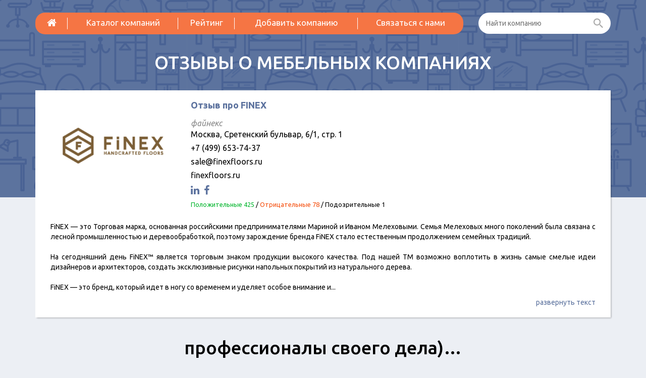

--- FILE ---
content_type: text/html; charset=UTF-8
request_url: https://mebel-reviews.ru/catalog/finex/otzyv-26421
body_size: 5403
content:
<!DOCTYPE html>
<html lang="ru-RU">
    <head>
        <meta charset="UTF-8"/>
<link rel="shortcut icon" href="/img/favicon.ico" >
        <meta charset="UTF-8" />
        <meta name="viewport" content="width=device-width, initial-scale=1, maximum-scale=1" />
        <meta name="csrf-param" content="_csrf">
    <meta name="csrf-token" content="RHRydWFHbGkJOkcWDA8bCzwOQQYbcC4QFTkRAAx1DzYgHxEhNAofOg==">
        <!--link rel="shortcut icon" href="/img/favicon.ico"-->
        <title>Отзыв о компании FINEX  - профессионалы своего дела)…</title>
        <meta name="description" content="Новый отзыв о компании {название}.">
<meta name="keywords" content="{название}, отзыв">
<link href="/assets/cbb3b2cd/css/bootstrap.css" rel="stylesheet">
<link href="/assets/47ed0ad3/css/activeform.min.css" rel="stylesheet">
<link href="//netdna.bootstrapcdn.com/font-awesome/4.4.0/css/font-awesome.min.css" rel="stylesheet">
<link href="/vendor/jquery-ui/1.11.4/jquery-ui.min.css" rel="stylesheet">
<link href="/vendor/jquery-ui/1.11.4/jquery-ui.theme.min.css" rel="stylesheet">
<link href="/css/site.css?v=0.09" rel="stylesheet">
<script src="/assets/209733f9/jquery.js"></script>
<script src="/assets/d7271910/yii.js"></script>
<script src="/assets/cbb3b2cd/js/bootstrap.js"></script>
<script src="/vendor/fancybox/jquery.fancybox.pack.js"></script>
<script src="/vendor/modernizr.custom.js"></script>
<script src="/vendor/scroll_to.js"></script>
<script src="/vendor/jquery-ui/1.11.4/jquery-ui.min.js"></script>
<script src="/vendor/slick/1.5.7/slick.min.js"></script>
<script src="/vendor/jquery.shorten.js"></script>
<script src="/js/php_functions.js"></script>
<script src="/js/main.js?v=0.02"></script>
<script src="/js/vote.js"></script>    </head>
    <body id="top" class="home blog">
        <!--[if lt IE 7]>
                <p class="browsehappy">You are using an <strong>outdated</strong> browser. Please <a href="http://browsehappy.com/">upgrade your browser</a> to improve your experience.</p>
        <![endif]-->
                
        <div class="page-wrapper">
            <header>
                <div class="container">
                    <div class="header-menu-row">
                        <div class="row">
                            <div class="col-sm-9 col-xs-12">
                                <div class="header-menu-nav">
                                    <button type="button" class="navbar-toggle collapsed" data-toggle="collapse" data-target="#navbar" aria-expanded="false" aria-controls="navbar">
                                        <i class="fa fa-bars"></i>
                                    </button>
                                    <div id="navbar" class="navbar-collapse collapse">
                                        <ul class="nav navbar-nav main-menu">
                                                                                            <li><a href="/"><i class="fa fa-home"></i></a></li>
                                                                                            <li><a href="/catalog">Каталог компаний</a></li>
                                                                                            <li><a href="/catalog/black-list">Рейтинг</a></li>
                                                                                            <li><a href="/catalog/add">Добавить компанию</a></li>
                                                                                            <li><a href="/feedback">Связаться с нами</a></li>
                                                                                    </ul>
                                    </div>

                                </div>
                            </div>
                            <div class="col-sm-3 col-xs-12">
                                <div class="search header-search">
                                    <form action="/search"><input name="q" type="text" autocomplete="off" placeholder="Найти компанию" class="search-input"> <button  class="search-button"><i class="zmdi zmdi-search"></i></button></form>
                                </div>
                            </div>
                        </div>
                    </div>
                    <div class="row">
                        <div class="col-xs-12 text-center">
                            <a class="logo" href="/">
                                <div class="logo-slogan">Отзывы о мебельных компаниях</div>
                            </a>
                        </div>
                    </div>
                </div>
            </header>

            
<div class="container">
    <div class="company-info shadow">
		        <div class="row">
            <div class="col-md-3 col-xs-5">
                <div class="company-info-image">
                    <a href='/catalog/finex'>
													<img class="" src="/img/cache/company/logo/company-21199-small.png" alt="FINEX"> 
						                    </a>
                </div>
            </div>
            <div class="col-md-5 col-xs-7">
                <h1 class="company-info-title"><a href='/catalog/finex'>Отзыв про FINEX</a></h1>
									<div class="company-info-subtitle">файнекс</div>
				                <div class="company-info-options">
											<div class="company-info-options-row">
							<div class="company-info-options-row-value">Москва, Сретенский бульвар, 6/1, стр. 1</div>
						</div>
																<div class="company-info-options-row">
							<div class="company-info-options-row-value">+7 (499) 653-74-37</div>
						</div>
																<div class="company-info-options-row">
							<div class="company-info-options-row-value">sale@finexfloors.ru</div>
						</div>
																<div class="company-info-options-row">
							<div class="company-info-options-row-value">finexfloors.ru</div>
						</div>
																<div class="company-info-options-row">
							<div class="company-info-options-row-value company-socials">
																																									<a href="https://www.instagram.com/finex_handcrafted_floors/" title="LinkedIn" target="blank"><i class="fa fa-linkedin" aria-hidden="true"></i></a>																									<a href="https://business.facebook.com/FinexHandcraftedFloors/" title="Facebook" target="blank"><i class="fa fa-facebook" aria-hidden="true"></i></a>															</div>
						</div>
										<div class="company-info-options-row">
						<div class="company-info-options-row-value company-reviews-count">
							<span class="company-reviews-count-label company-reviews-count-label-pos">Положительные 425</span> 
							/ <span class="company-reviews-count-label company-reviews-count-label-con">Отрицательные 78</span>
							/ <span class="company-reviews-count-label company-reviews-count-label-fraud">Подозрительные 1</span>
						</div>
					</div>
                </div>
            </div>
            <div class="col-md-4 col-xs-12">
									<script src="https://api-maps.yandex.ru/2.0/?load=package.full&lang=ru-RU" type="text/javascript"></script>
					<script type="text/javascript">
						ymaps.ready(init);
						function init() {
							var myMap = new ymaps.Map("map", {
								center: [55.765858,37.633517],
								zoom: 15
							}),
									myPlacemark = new ymaps.Placemark([55.765858,37.633517], {
										iconContent: '><',
										balloonContentHeader: 'FINEX',
									}, {
										preset: 'twirl#redDotIcon'
									});
							myMap.controls
									.add('smallZoomControl')
							myMap.geoObjects.add(myPlacemark);

						}
					</script><div id="map" style="height:200px; width: 100%;"></div>
				            </div>
        </div>
        <div class="row">
            <div class="col-xs-12">
									<div class="company-description">
						<p>FiNEX &mdash; это Торговая марка, основанная российскими предпринимателями Мариной и Иваном Мелеховыми. Семья Мелеховых много поколений была связана с лесной промышленностью и деревообработкой, поэтому зарождение бренда FiNEX стало естественным продолжением семейных традиций.</p>

<p>На сегодняшний день FiNEX&trade; является торговым знаком продукции высокого качества. Под нашей ТМ возможно воплотить в жизнь самые смелые идеи дизайнеров и архитекторов, создать эксклюзивные рисунки напольных покрытий из натурального дерева.</p>

<p>FiNEX &mdash; это бренд, который идет в ногу со временем и уделяет особое внимание инновационными технологиям, безопасности, эстетике и качеству материалов.</p>

<p>В дизайне и конфигурациях продукции бренда FiNEX лежат эксклюзивные разработки наших специалистов, отражается многообразие стилей и актуальных направлений в оформлении интерьера.&nbsp;</p>

<p>Отличительная особенность бренда &mdash; полы из натурального дерева, сочетающие в себе изысканный аристократизм, динамику современного мира, индивидуализм и стремление человека выстроить собственную комфортную и изысканную экосистему.</p>
					</div>
				            </div>
        </div>

        <script type="text/javascript">
			$(".company-description").shorten({
				moreText: 'развернуть текст',
				lessText: 'свернуть текст',
				showChars: 600
			});
        </script>
    </div>
	

    <div class="banner position-2">
        <!-- Yandex.RTB R-A-586461-2 -->
<div id="yandex_rtb_R-A-586461-2"></div>
<script type="text/javascript">
    (function(w, d, n, s, t) {
        w[n] = w[n] || [];
        w[n].push(function() {
            Ya.Context.AdvManager.render({
                blockId: "R-A-586461-2",
                renderTo: "yandex_rtb_R-A-586461-2",
                async: true
            });
        });
        t = d.getElementsByTagName("script")[0];
        s = d.createElement("script");
        s.type = "text/javascript";
        s.src = "//an.yandex.ru/system/context.js";
        s.async = true;
        t.parentNode.insertBefore(s, t);
    })(this, this.document, "yandexContextAsyncCallbacks");
</script>            </div>

			<div class="like-h1 text-center">профессионалы своего дела)…</div>
		<div class="row">
		<div class="col-md-8 col-sm-10 col-xs-12 col-md-offset-2 col-sm-offset-1">
			<div class='reviews-list-item-container'>
				<div class="reviews-list-item single shadow">
											<div class="reviews-list-item-flag">
							<img src="/img/country-flag/ru.png" alt="">						</div>
																<div class="reviews-list-item-rating reviews-list-item-rating-pos">
							<i class=""></i> Положительный отзыв
						</div>
					
					<div class="reviews-list-item-title">
						<span class="reviews-list-item-title-name">Алена Аксёнова</span>
						<span class="reviews-list-item-title-date">03/01/2024</span>
					</div>
					<div class="reviews-list-item-text">
						Замечательное место) Персонал приветливый и чуткий. Чувствуется профессионализм. Большой выбор напольного покрытия, очень красивый шоурум. Много наглядных элементов, можно разобраться в селекция.					</div>
											<div class="reviews-list-item-warnings-links">
																				</div>
									</div>
			</div>
		</div>
    </div>


	<div id="reviews-list">	    <div class='reviews-list'>
					<div class="reviews-list-empty-text">

			</div>
		    </div>
	</div>    <div class="text-center">
		    </div>
	
<div id="w0"><div class="row">
	<div class="col-md-8 col-sm-10 col-xs-12 col-md-offset-2 col-sm-offset-1">
		<div class="like-h1 text-center">Ответить на отзыв</div>
		<div class="review-form shadow">
			<br>
			<div class="row">
				<div class='col-xs-1'></div>
				<div class='col-xs-10'>
										
					<form id="add-review-form" class="form-vertical" action="/catalog/finex/otzyv-26421" method="post" enctype="multipart/form-data">
<input type="hidden" name="_csrf" value="RHRydWFHbGkJOkcWDA8bCzwOQQYbcC4QFTkRAAx1DzYgHxEhNAofOg==">					<div class="form-group row last-row">
						<div class='col-sm-6 col-xs-12'>
							<div class="form-group field-companyreview-name required">
<label class="control-label" for="companyreview-name">Имя</label>
<input type="text" id="companyreview-name" class="form-control" name="CompanyReview[name]" maxlength="128">
<div class="help-block"></div>

</div>							<div class="hidden">
								<div class="form-group field-companyreview-gorod">
<label class="hidden" for="companyreview-gorod"></label>
<input type="text" id="companyreview-gorod" class="form-control" name="CompanyReview[gorod]">
<div class="help-block"></div>

</div>							</div>
						</div>
						<div class='col-sm-6 col-xs-12'>
							<div class="form-group field-companyreview-email">
<label class="control-label" for="companyreview-email">Email</label>
<input type="text" id="companyreview-email" class="form-control" name="CompanyReview[email]" maxlength="128">
<div class="help-block"></div>

</div>						</div>
					</div>
					<div class="form-group field-companyreview-text required">
<label class="control-label" for="companyreview-text">Сообщение</label>
<textarea id="companyreview-text" class="form-control" name="CompanyReview[text]" rows="6"></textarea>
<div class="help-block"></div>

</div>					<div class="form-group row last-row">
						<div class='col-sm-8 col-xs-12'>
							<div class="form-group field-companyreview-captcha">
<label class="control-label" for="companyreview-captcha">Введите код</label>
<img id="companyreview-captcha-image" src="/site/captcha?v=697182880f0f4" alt=""> <input type="text" id="companyreview-captcha" class="form-control" name="CompanyReview[captcha]">
<div class="help-block"></div>

</div>						</div>
						<div class='col-sm-4 col-xs-12 text-right text-center-xs'>
							<!--label class="control-label" style="display: block; height: 33px">&nbsp;</label-->
							<button type="submit" class='btn btn-orange review-form-submit'>Отправить</button>
						</div>
					</div>
				</div>


				</form>				<div class='col-xs-1'></div>
			</div>
		</div>
    </div>
</div>

</div></div>
        </div>

        <footer class='page-footer'>
            <div class="container">
                <div class="row">
                    <div class="col-md-4 col-xs-12">
                        <div class="copyright">
                            <p>2018&nbsp;&copy;&nbsp;<a href="http://mebel-reviews.ru/">Отзывы о мебельных компаниях</a></p>
                        </div>
                    </div>
                    <div class="col-md-8 col-xs-12 hidden-xxs">
                        <table class="main-menu-footer">
                            <tr>
                                                                    <td><a href="/catalog">Каталог компаний</a></td>
                                                                    <td><a href="/catalog/black-list">Рейтинг</a></td>
                                                                    <td><a href="/catalog/add">Добавить компанию</a></td>
                                                                    <td><a href="/feedback">Связаться с нами</a></td>
                                                            </tr>
                        </table>
                    </div>
                </div>
            </div>
        </footer>

        <!-- Yandex.Metrika counter --><script type="text/javascript">(function (d, w, c) { (w[c] = w[c] || []).push(function() { try { w.yaCounter34789675 = new Ya.Metrika({id:34789675, webvisor:true, clickmap:true, trackLinks:true, accurateTrackBounce:true}); } catch(e) { } }); var n = d.getElementsByTagName("script")[0], s = d.createElement("script"), f = function () { n.parentNode.insertBefore(s, n); }; s.type = "text/javascript"; s.async = true; s.src = (d.location.protocol == "https:" ? "https:" : "http:") + "//mc.yandex.ru/metrika/watch.js"; if (w.opera == "[object Opera]") { d.addEventListener("DOMContentLoaded", f, false); } else { f(); } })(document, window, "yandex_metrika_callbacks");</script><noscript><div><img src="//mc.yandex.ru/watch/34789675" style="position:absolute; left:-9999px;" alt="" /></div></noscript><!-- /Yandex.Metrika counter -->        <script src="/assets/3942a196/jquery.pjax.js"></script>
<script src="/assets/d7271910/yii.captcha.js"></script>
<script src="/assets/d7271910/yii.activeForm.js"></script>
<script type="text/javascript">jQuery(document).ready(function () {
jQuery(document).pjax("none", "#reviews-list", {"push":false,"replace":false,"timeout":1000,"scrollTo":false});
jQuery(document).on('submit', "none", function (event) {jQuery.pjax.submit(event, '#reviews-list', {"push":false,"replace":false,"timeout":1000,"scrollTo":false});});
jQuery('#companyreview-captcha-image').yiiCaptcha({"refreshUrl":"\/site\/captcha?refresh=1","hashKey":"yiiCaptcha\/site\/captcha"});
jQuery('#add-review-form').yiiActiveForm([], []);
jQuery(document).pjax("#w0 a", "#w0", {"push":false,"replace":false,"timeout":1000,"scrollTo":false});
jQuery(document).on('submit', "#add-review-form", function (event) {jQuery.pjax.submit(event, '#w0', {"push":false,"replace":false,"timeout":1000,"scrollTo":false});});
});</script>    </body>
</html>


--- FILE ---
content_type: text/javascript
request_url: https://mebel-reviews.ru/assets/d7271910/yii.js
body_size: 3745
content:
/**
 * Yii JavaScript module.
 *
 * @link http://www.yiiframework.com/
 * @copyright Copyright (c) 2008 Yii Software LLC
 * @license http://www.yiiframework.com/license/
 * @author Qiang Xue <qiang.xue@gmail.com>
 * @since 2.0
 */

/**
 * yii is the root module for all Yii JavaScript modules.
 * It implements a mechanism of organizing JavaScript code in modules through the function "yii.initModule()".
 *
 * Each module should be named as "x.y.z", where "x" stands for the root module (for the Yii core code, this is "yii").
 *
 * A module may be structured as follows:
 *
 * ~~~
 * yii.sample = (function($) {
 *     var pub = {
 *         // whether this module is currently active. If false, init() will not be called for this module
 *         // it will also not be called for all its child modules. If this property is undefined, it means true.
 *         isActive: true,
 *         init: function() {
 *             // ... module initialization code go here ...
 *         },
 *
 *         // ... other public functions and properties go here ...
 *     };
 *
 *     // ... private functions and properties go here ...
 *
 *     return pub;
 * })(jQuery);
 * ~~~
 *
 * Using this structure, you can define public and private functions/properties for a module.
 * Private functions/properties are only visible within the module, while public functions/properties
 * may be accessed outside of the module. For example, you can access "yii.sample.isActive".
 *
 * You must call "yii.initModule()" once for the root module of all your modules.
 */
yii = (function ($) {
    var pub = {
        /**
         * List of JS or CSS URLs that can be loaded multiple times via AJAX requests. Each script can be represented
         * as either an absolute URL or a relative one.
         */
        reloadableScripts: [],
        /**
         * The selector for clickable elements that need to support confirmation and form submission.
         */
        clickableSelector: 'a, button, input[type="submit"], input[type="button"], input[type="reset"], input[type="image"]',
        /**
         * The selector for changeable elements that need to support confirmation and form submission.
         */
        changeableSelector: 'select, input, textarea',

        /**
         * @return string|undefined the CSRF parameter name. Undefined is returned if CSRF validation is not enabled.
         */
        getCsrfParam: function () {
            return $('meta[name=csrf-param]').attr('content');
        },

        /**
         * @return string|undefined the CSRF token. Undefined is returned if CSRF validation is not enabled.
         */
        getCsrfToken: function () {
            return $('meta[name=csrf-token]').attr('content');
        },

        /**
         * Sets the CSRF token in the meta elements.
         * This method is provided so that you can update the CSRF token with the latest one you obtain from the server.
         * @param name the CSRF token name
         * @param value the CSRF token value
         */
        setCsrfToken: function (name, value) {
            $('meta[name=csrf-param]').attr('content', name);
            $('meta[name=csrf-token]').attr('content', value);
        },

        /**
         * Updates all form CSRF input fields with the latest CSRF token.
         * This method is provided to avoid cached forms containing outdated CSRF tokens.
         */
        refreshCsrfToken: function () {
            var token = pub.getCsrfToken();
            if (token) {
                $('form input[name="' + pub.getCsrfParam() + '"]').val(token);
            }
        },

        /**
         * Displays a confirmation dialog.
         * The default implementation simply displays a js confirmation dialog.
         * You may override this by setting `yii.confirm`.
         * @param message the confirmation message.
         * @param ok a callback to be called when the user confirms the message
         * @param cancel a callback to be called when the user cancels the confirmation
         */
        confirm: function (message, ok, cancel) {
            if (confirm(message)) {
                !ok || ok();
            } else {
                !cancel || cancel();
            }
        },

        /**
         * Handles the action triggered by user.
         * This method recognizes the `data-method` attribute of the element. If the attribute exists,
         * the method will submit the form containing this element. If there is no containing form, a form
         * will be created and submitted using the method given by this attribute value (e.g. "post", "put").
         * For hyperlinks, the form action will take the value of the "href" attribute of the link.
         * For other elements, either the containing form action or the current page URL will be used
         * as the form action URL.
         *
         * If the `data-method` attribute is not defined, the `href` attribute (if any) of the element
         * will be assigned to `window.location`.
         *
         * Starting from version 2.0.3, the `data-params` attribute is also recognized when you specify
         * `data-method`. The value of `data-params` should be a JSON representation of the data (name-value pairs)
         * that should be submitted as hidden inputs. For example, you may use the following code to generate
         * such a link:
         *
         * ```php
         * use yii\helpers\Html;
         * use yii\helpers\Json;
         *
         * echo Html::a('submit', ['site/foobar'], [
         *     'data' => [
         *         'method' => 'post',
         *         'params' => [
         *             'name1' => 'value1',
         *             'name2' => 'value2',
         *         ],
         *     ],
         * ];
         * ```
         *
         * @param $e the jQuery representation of the element
         */
        handleAction: function ($e) {
            var method = $e.data('method'),
                $form = $e.closest('form'),
                action = $e.attr('href'),
                params = $e.data('params');

            if (method === undefined) {
                if (action && action != '#') {
                    window.location = action;
                } else if ($e.is(':submit') && $form.length) {
                    $form.trigger('submit');
                }
                return;
            }

            var newForm = !$form.length;
            if (newForm) {
                if (!action || !action.match(/(^\/|:\/\/)/)) {
                    action = window.location.href;
                }
                $form = $('<form method="' + method + '"></form>');
                $form.attr('action', action);
                var target = $e.attr('target');
                if (target) {
                    $form.attr('target', target);
                }
                if (!method.match(/(get|post)/i)) {
                    $form.append('<input name="_method" value="' + method + '" type="hidden">');
                    method = 'POST';
                }
                if (!method.match(/(get|head|options)/i)) {
                    var csrfParam = pub.getCsrfParam();
                    if (csrfParam) {
                        $form.append('<input name="' + csrfParam + '" value="' + pub.getCsrfToken() + '" type="hidden">');
                    }
                }
                $form.hide().appendTo('body');
            }

            var activeFormData = $form.data('yiiActiveForm');
            if (activeFormData) {
                // remember who triggers the form submission. This is used by yii.activeForm.js
                activeFormData.submitObject = $e;
            }

            // temporarily add hidden inputs according to data-params
            if (params && $.isPlainObject(params)) {
                $.each(params, function (idx, obj) {
                    $form.append('<input name="' + idx + '" value="' + obj + '" type="hidden">');
                });
            }

            var oldMethod = $form.attr('method');
            $form.attr('method', method);
            var oldAction = null;
            if (action && action != '#') {
                oldAction = $form.attr('action');
                $form.attr('action', action);
            }

            $form.trigger('submit');
            $.when($form.data('yiiSubmitFinalizePromise')).then(
                function () {
                    if (oldAction != null) {
                        $form.attr('action', oldAction);
                    }
                    $form.attr('method', oldMethod);

                    // remove the temporarily added hidden inputs
                    if (params && $.isPlainObject(params)) {
                        $.each(params, function (idx, obj) {
                            $('input[name="' + idx + '"]', $form).remove();
                        });
                    }

                    if (newForm) {
                        $form.remove();
                    }
                }
            );
        },

        getQueryParams: function (url) {
            var pos = url.indexOf('?');
            if (pos < 0) {
                return {};
            }
            var qs = url.substring(pos + 1).split('&');
            for (var i = 0, result = {}; i < qs.length; i++) {
                qs[i] = qs[i].split('=');
                result[decodeURIComponent(qs[i][0])] = decodeURIComponent(qs[i][1]);
            }
            return result;
        },

        initModule: function (module) {
            if (module.isActive === undefined || module.isActive) {
                if ($.isFunction(module.init)) {
                    module.init();
                }
                $.each(module, function () {
                    if ($.isPlainObject(this)) {
                        pub.initModule(this);
                    }
                });
            }
        },

        init: function () {
            initCsrfHandler();
            initRedirectHandler();
            initScriptFilter();
            initDataMethods();
        }
    };

    function initRedirectHandler() {
        // handle AJAX redirection
        $(document).ajaxComplete(function (event, xhr, settings) {
            var url = xhr.getResponseHeader('X-Redirect');
            if (url) {
                window.location = url;
            }
        });
    }

    function initCsrfHandler() {
        // automatically send CSRF token for all AJAX requests
        $.ajaxPrefilter(function (options, originalOptions, xhr) {
            if (!options.crossDomain && pub.getCsrfParam()) {
                xhr.setRequestHeader('X-CSRF-Token', pub.getCsrfToken());
            }
        });
        pub.refreshCsrfToken();
    }

    function initDataMethods() {
        var handler = function (event) {
            var $this = $(this),
                method = $this.data('method'),
                message = $this.data('confirm');

            if (method === undefined && message === undefined) {
                return true;
            }

            if (message !== undefined) {
                pub.confirm(message, function () {
                    pub.handleAction($this);
                });
            } else {
                pub.handleAction($this);
            }
            event.stopImmediatePropagation();
            return false;
        };

        // handle data-confirm and data-method for clickable and changeable elements
        $(document).on('click.yii', pub.clickableSelector, handler)
            .on('change.yii', pub.changeableSelector, handler);
    }

    function initScriptFilter() {
        var hostInfo = location.protocol + '//' + location.host;
        var loadedScripts = $('script[src]').map(function () {
            return this.src.charAt(0) === '/' ? hostInfo + this.src : this.src;
        }).toArray();

        $.ajaxPrefilter('script', function (options, originalOptions, xhr) {
            if (options.dataType == 'jsonp') {
                return;
            }
            var url = options.url.charAt(0) === '/' ? hostInfo + options.url : options.url;
            if ($.inArray(url, loadedScripts) === -1) {
                loadedScripts.push(url);
            } else {
                var found = $.inArray(url, $.map(pub.reloadableScripts, function (script) {
                    return script.charAt(0) === '/' ? hostInfo + script : script;
                })) !== -1;
                if (!found) {
                    xhr.abort();
                }
            }
        });

        $(document).ajaxComplete(function (event, xhr, settings) {
            var styleSheets = [];
            $('link[rel=stylesheet]').each(function () {
                if ($.inArray(this.href, pub.reloadableScripts) !== -1) {
                    return;
                }
                if ($.inArray(this.href, styleSheets) == -1) {
                    styleSheets.push(this.href)
                } else {
                    $(this).remove();
                }
            })
        });
    }

    return pub;
})(jQuery);

jQuery(document).ready(function () {
    yii.initModule(yii);
});
